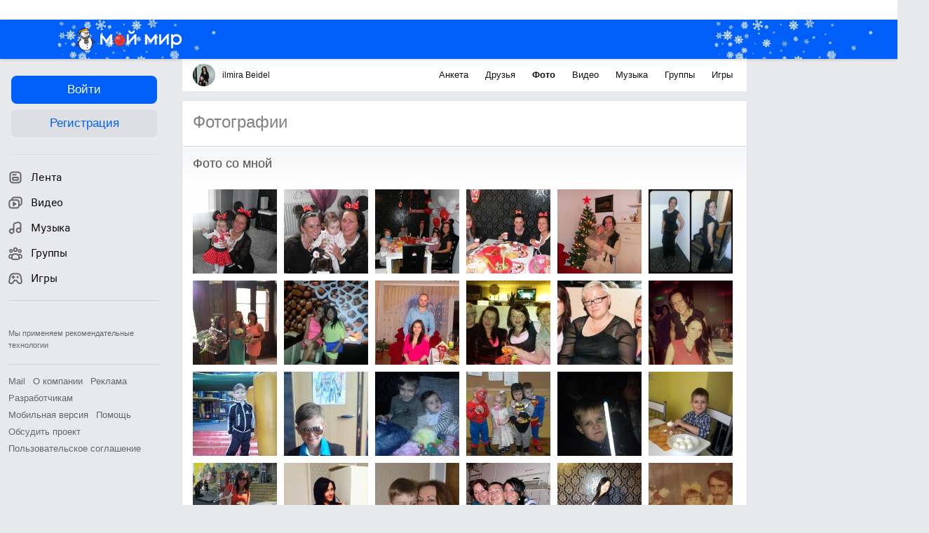

--- FILE ---
content_type: text/css
request_url: https://my2.imgsmail.ru/mail/ru/css/new/components/comments/comments_rev3cd8112df6.css
body_size: 5380
content:
@keyframes preloaderAnimation{from{background-position:0 336px}to{background-position:0 0}}@-webkit-keyframes preloaderAnimation{from{background-position:0 336px}to{background-position:0 0}}@keyframes preloaderAnimation{from{background-position:0 336px}to{background-position:0 0}}@-webkit-keyframes preloaderAnimation{from{background-position:0 336px}to{background-position:0 0}}.ui-button-main,.b-comments__add-button{-moz-transition:color .3s,background .3s,border-color .3s;-webkit-transition:color .3s,background .3s,border-color .3s;transition:color .3s,background .3s,border-color .3s;min-width:32px;padding:8px 14px;line-height:14px;font-size:12px;background:#168de2;cursor:pointer;text-align:center;outline:none;color:#fff;font-family:Arial, sans-serif;border-radius:3px;display:inline-block;vertical-align:middle;-moz-user-select:-moz-none;-ms-user-select:none;-webkit-user-select:none;user-select:none;border:0;-webkit-appearance:none}.ui-button-main .ui-tooltip,.b-comments__add-button .ui-tooltip{margin-bottom:10px}.ui-button-main:hover,.b-comments__add-button:hover,.ui-button-main.hover,.hover.b-comments__add-button{background:#1277C0;text-decoration:none;color:#fff}.ui-button-main:active,.b-comments__add-button:active,.ui-button-main.active,.active.b-comments__add-button,.ui-button-main:focus,.b-comments__add-button:focus,.ui-button-main.focus,.focus.b-comments__add-button{background:#1277C0;color:#fff}.ui-button-main.disable,.disable.b-comments__add-button{background:#86C1EC;color:#fff;cursor:default}.ui-button-main.disable:hover,.disable.b-comments__add-button:hover,.ui-button-main.disable.hover,.disable.hover.b-comments__add-button{background:#86C1EC;text-decoration:none;color:#fff}.ui-button-main.progress,.progress.b-comments__add-button,.b-comments__textfield-load .b-comments__add-button{-moz-transition:color .3s,background .3s,border-color .3s;-webkit-transition:color .3s,background .3s,border-color .3s;transition:color .3s,background .3s,border-color .3s;min-width:32px;padding:8px 14px;line-height:14px;font-size:12px;background:#168de2;cursor:pointer;text-align:center;outline:none;color:#fff;font-family:Arial, sans-serif;border-radius:3px;display:inline-block;vertical-align:middle;-moz-user-select:-moz-none;-ms-user-select:none;-webkit-user-select:none;user-select:none;border:0;-webkit-appearance:none;background-image:url('/mail/ru/images/my/compass/static/progress/green_button_pre.gif');background-repeat:no-repeat;background-position:center 22px;background-size:27px 4px}.ui-button-main.progress .ui-tooltip,.progress.b-comments__add-button .ui-tooltip,.b-comments__textfield-load .b-comments__add-button .ui-tooltip{margin-bottom:10px}@media (-webkit-min-device-pixel-ratio: 2), (min-resolution: 192dpi){.ui-button-main.progress,.progress.b-comments__add-button,.b-comments__textfield-load .b-comments__add-button{background-image:url('/mail/ru/images/my/compass/static/progress/green_button_pre@2x.gif')}}.ui-button-main.large,.large.b-comments__add-button{padding:7px 21px;text-align:center;font-size:18px;font-weight:normal;line-height:23px}.ui-button-main.large.progress,.large.progress.b-comments__add-button,.b-comments__textfield-load .large.b-comments__add-button{background-position:center 28px}.browser-type-MSIE .ui-button-main.progress,.browser-type-MSIE .progress.b-comments__add-button,.browser-type-MSIE .b-comments__textfield-load .b-comments__add-button,.b-comments__textfield-load .browser-type-MSIE .b-comments__add-button,.no-cssanimations .ui-button-main.progress,.no-cssanimations .progress.b-comments__add-button,.no-cssanimations .b-comments__textfield-load .b-comments__add-button,.b-comments__textfield-load .no-cssanimations .b-comments__add-button{background:#86C1EC;color:#fff;cursor:default}.browser-type-MSIE .ui-button-main.progress:hover,.browser-type-MSIE .progress.b-comments__add-button:hover,.browser-type-MSIE .b-comments__textfield-load .b-comments__add-button:hover,.b-comments__textfield-load .browser-type-MSIE .b-comments__add-button:hover,.browser-type-MSIE .ui-button-main.progress.hover,.browser-type-MSIE .progress.hover.b-comments__add-button,.browser-type-MSIE .b-comments__textfield-load .hover.b-comments__add-button,.b-comments__textfield-load .browser-type-MSIE .hover.b-comments__add-button,.no-cssanimations .ui-button-main.progress:hover,.no-cssanimations .progress.b-comments__add-button:hover,.no-cssanimations .b-comments__textfield-load .b-comments__add-button:hover,.b-comments__textfield-load .no-cssanimations .b-comments__add-button:hover,.no-cssanimations .ui-button-main.progress.hover,.no-cssanimations .progress.hover.b-comments__add-button,.no-cssanimations .b-comments__textfield-load .hover.b-comments__add-button,.b-comments__textfield-load .no-cssanimations .hover.b-comments__add-button{background:#86C1EC;text-decoration:none;color:#fff}.ui-button-main.accent,.accent.b-comments__add-button{background:#ff9e00}.ui-button-main.accent:hover,.accent.b-comments__add-button:hover,.ui-button-main.accent.hover,.accent.hover.b-comments__add-button,.ui-button-main.accent:active,.accent.b-comments__add-button:active,.ui-button-main.accent.active,.accent.active.b-comments__add-button,.ui-button-main.accent:focus,.accent.b-comments__add-button:focus,.ui-button-main.accent.focus,.accent.focus.b-comments__add-button{background:#EB9100;text-decoration:none;color:#fff}.ui-button-main.m-redesign-2020,.m-redesign-2020.b-comments__add-button{overflow:hidden;white-space:nowrap;text-overflow:ellipsis;display:inline-flex;justify-content:center;align-items:center;text-align:center;padding:6px 16px;min-width:0;height:30px;box-sizing:border-box;font-weight:bold;font-size:13px;line-height:1.4}.ui-button-main__progress{-moz-transition:color .3s,background .3s,border-color .3s;-webkit-transition:color .3s,background .3s,border-color .3s;transition:color .3s,background .3s,border-color .3s;min-width:32px;padding:8px 14px;line-height:14px;font-size:12px;background:#168de2;cursor:pointer;text-align:center;outline:none;color:#fff;font-family:Arial, sans-serif;border-radius:3px;display:inline-block;vertical-align:middle;-moz-user-select:-moz-none;-ms-user-select:none;-webkit-user-select:none;user-select:none;border:0;-webkit-appearance:none;background-image:url('/mail/ru/images/my/compass/static/progress/green_button_pre.gif');background-repeat:no-repeat;background-position:center 22px;background-size:27px 4px;-webkit-box-shadow:0 1px 0 0 #276849;box-shadow:0 1px 0 0 #276849}.ui-button-main__progress .ui-tooltip{margin-bottom:10px}@media (-webkit-min-device-pixel-ratio: 2), (min-resolution: 192dpi){.ui-button-main__progress{background-image:url('/mail/ru/images/my/compass/static/progress/green_button_pre@2x.gif')}}.ui-button-gray,.b-comments__history-button,.b-comments__textfield-load .b-comments__add-button{-moz-transition:color .3s,background .3s,border-color .3s;-webkit-transition:color .3s,background .3s,border-color .3s;transition:color .3s,background .3s,border-color .3s;min-width:32px;padding:8px 14px;line-height:14px;font-size:12px;background:#fff;cursor:pointer;text-align:center;outline:none;color:#3F3F3F;font-family:Arial, sans-serif;border-radius:3px;display:inline-block;vertical-align:middle;-moz-user-select:-moz-none;-ms-user-select:none;-webkit-user-select:none;user-select:none;border:1px solid #D7D7D7;-webkit-appearance:none;font-weight:bold}.ui-button-gray .ui-tooltip,.b-comments__history-button .ui-tooltip,.b-comments__textfield-load .b-comments__add-button .ui-tooltip{margin-bottom:10px}.ui-button-gray:hover,.b-comments__history-button:hover,.b-comments__textfield-load .b-comments__add-button:hover,.ui-button-gray.hover,.hover.b-comments__history-button,.b-comments__textfield-load .hover.b-comments__add-button{background:#F2F2F2;text-decoration:none;color:#3F3F3F}.ui-button-gray:active,.b-comments__history-button:active,.b-comments__textfield-load .b-comments__add-button:active,.ui-button-gray.active,.active.b-comments__history-button,.b-comments__textfield-load .active.b-comments__add-button,.ui-button-gray:focus,.b-comments__history-button:focus,.b-comments__textfield-load .b-comments__add-button:focus,.ui-button-gray.focus,.focus.b-comments__history-button,.b-comments__textfield-load .focus.b-comments__add-button{background:#F2F2F2;color:#9F9F9F}.ui-button-gray.disable,.disable.b-comments__history-button,.b-comments__textfield-load .disable.b-comments__add-button{background:#fff;color:#C5C5C5;cursor:default;border-color:#EBEBEB}.ui-button-gray.disable:hover,.disable.b-comments__history-button:hover,.b-comments__textfield-load .disable.b-comments__add-button:hover,.ui-button-gray.disable.hover,.disable.hover.b-comments__history-button,.b-comments__textfield-load .disable.hover.b-comments__add-button{background:#fff;text-decoration:none;color:#C5C5C5}.ui-button-gray.progress,.progress.b-comments__history-button,.b-comments__textfield-load .b-comments__add-button{-moz-transition:color .3s,background .3s,border-color .3s;-webkit-transition:color .3s,background .3s,border-color .3s;transition:color .3s,background .3s,border-color .3s;min-width:32px;padding:8px 14px;line-height:14px;font-size:12px;background:#fff;cursor:pointer;text-align:center;outline:none;color:#3F3F3F;font-family:Arial, sans-serif;border-radius:3px;display:inline-block;vertical-align:middle;-moz-user-select:-moz-none;-ms-user-select:none;-webkit-user-select:none;user-select:none;border:1px solid #D7D7D7;-webkit-appearance:none;background-image:url('/mail/ru/images/my/compass/static/progress/white_button_pre.gif');background-repeat:no-repeat;background-position:center 22px;background-size:27px 4px}.ui-button-gray.progress .ui-tooltip,.progress.b-comments__history-button .ui-tooltip,.b-comments__textfield-load .b-comments__add-button .ui-tooltip{margin-bottom:10px}@media (-webkit-min-device-pixel-ratio: 2), (min-resolution: 192dpi){.ui-button-gray.progress,.progress.b-comments__history-button,.b-comments__textfield-load .b-comments__add-button{background-image:url('/mail/ru/images/my/compass/static/progress/white_button_pre@2x.gif')}}.ui-button-gray.m-redesign-2020,.m-redesign-2020.b-comments__history-button,.b-comments__textfield-load .m-redesign-2020.b-comments__add-button{display:inline-flex;justify-content:center;align-items:center;text-align:center;padding:6px 16px;min-width:0;height:30px;box-sizing:border-box;font-weight:bold;font-size:13px;line-height:1.4;padding-left:15px;padding-right:15px;font-weight:normal;color:#666;border:1px solid #ccc}.ui-button-gray.m-redesign-2020:hover,.m-redesign-2020.b-comments__history-button:hover,.b-comments__textfield-load .m-redesign-2020.b-comments__add-button:hover{border-color:#168de2;background:#fff;color:#07c}.ui-button-gray.m-redesign-2020:active,.m-redesign-2020.b-comments__history-button:active,.b-comments__textfield-load .m-redesign-2020.b-comments__add-button:active{background:#168de2;border-color:#168de2;color:#fff}.ui-button-gray-2{-moz-transition:color .3s,background .3s,border-color .3s;-webkit-transition:color .3s,background .3s,border-color .3s;transition:color .3s,background .3s,border-color .3s;min-width:32px;padding:8px 14px;line-height:14px;font-size:12px;background:#fff;cursor:pointer;text-align:center;outline:none;color:#333;font-family:Arial, sans-serif;border-radius:3px;display:inline-block;vertical-align:middle;-moz-user-select:-moz-none;-ms-user-select:none;-webkit-user-select:none;user-select:none;border:1px solid #ccc;-webkit-appearance:none;font-weight:bold}.ui-button-gray-2 .ui-tooltip{margin-bottom:10px}.ui-button-gray-2:hover,.ui-button-gray-2.hover{background:#fff;text-decoration:none;color:#07c;border-color:#168de2}.ui-button-gray-2:active,.ui-button-gray-2.active,.ui-button-gray-2:focus,.ui-button-gray-2.focus{background:#168de2;color:#fff;border-color:#168de2}.ui-button-gray-2.disable{background:#fff;color:#C5C5C5;cursor:default;border-color:#EBEBEB}.ui-button-gray-2.disable:hover,.ui-button-gray-2.disable.hover{background:#fff;text-decoration:none;color:#C5C5C5}.ui-button-gray-2.progress,.b-comments__textfield-load .ui-button-gray-2.b-comments__add-button{-moz-transition:color .3s,background .3s,border-color .3s;-webkit-transition:color .3s,background .3s,border-color .3s;transition:color .3s,background .3s,border-color .3s;min-width:32px;padding:8px 14px;line-height:14px;font-size:12px;background:#fff;cursor:pointer;text-align:center;outline:none;color:#3F3F3F;font-family:Arial, sans-serif;border-radius:3px;display:inline-block;vertical-align:middle;-moz-user-select:-moz-none;-ms-user-select:none;-webkit-user-select:none;user-select:none;border:1px solid #D7D7D7;-webkit-appearance:none;background-image:url('/mail/ru/images/my/compass/static/progress/white_button_pre.gif');background-repeat:no-repeat;background-position:center 22px;background-size:27px 4px}.ui-button-gray-2.progress .ui-tooltip,.b-comments__textfield-load .ui-button-gray-2.b-comments__add-button .ui-tooltip{margin-bottom:10px}@media (-webkit-min-device-pixel-ratio: 2), (min-resolution: 192dpi){.ui-button-gray-2.progress,.b-comments__textfield-load .ui-button-gray-2.b-comments__add-button{background-image:url('/mail/ru/images/my/compass/static/progress/white_button_pre@2x.gif')}}.ui-button-gray-2.m-redesign-2020{display:inline-flex;justify-content:center;align-items:center;text-align:center;padding:6px 16px;min-width:0;height:30px;box-sizing:border-box;font-weight:bold;font-size:13px;line-height:1.4;padding-left:15px;padding-right:15px;font-weight:normal;color:#666;border:1px solid #ccc}.ui-button-gray-2.m-redesign-2020:hover{border-color:#168de2;background:#fff;color:#07c}.ui-button-gray-2.m-redesign-2020:active{background:#168de2;border-color:#168de2;color:#fff}.ui-button-gray__progress{-moz-transition:color .3s,background .3s,border-color .3s;-webkit-transition:color .3s,background .3s,border-color .3s;transition:color .3s,background .3s,border-color .3s;min-width:32px;padding:8px 14px;line-height:14px;font-size:12px;background:#fff;cursor:pointer;text-align:center;outline:none;color:#3F3F3F;font-family:Arial, sans-serif;border-radius:3px;display:inline-block;vertical-align:middle;-moz-user-select:-moz-none;-ms-user-select:none;-webkit-user-select:none;user-select:none;border:0;-webkit-appearance:none;background-image:url('/mail/ru/images/my/compass/static/progress/white_button_pre.gif');background-repeat:no-repeat;background-position:center 22px;background-size:27px 4px}.ui-button-gray__progress .ui-tooltip{margin-bottom:10px}@media (-webkit-min-device-pixel-ratio: 2), (min-resolution: 192dpi){.ui-button-gray__progress{background-image:url('/mail/ru/images/my/compass/static/progress/white_button_pre@2x.gif')}}.ui-button-link{-moz-transition:color .3s,background .3s,border-color .3s;-webkit-transition:color .3s,background .3s,border-color .3s;transition:color .3s,background .3s,border-color .3s;min-width:32px;padding:8px 14px;line-height:14px;font-size:12px;background:transparent;cursor:pointer;text-align:center;outline:none;color:#3F3F3F;font-family:Arial, sans-serif;border-radius:3px;display:inline-block;vertical-align:middle;-moz-user-select:-moz-none;-ms-user-select:none;-webkit-user-select:none;user-select:none;border:0;-webkit-appearance:none;font-weight:bold;-webkit-box-shadow:none;box-shadow:none}.ui-button-link .ui-tooltip{margin-bottom:10px}.ui-button-link:hover,.ui-button-link.hover{background:transparent;text-decoration:none;color:#1E1E1E}.ui-button-link.disable{background:transparent;color:#C5C5C5;cursor:default}.ui-button-link.disable:hover,.ui-button-link.disable.hover{background:transparent;text-decoration:none;color:#C5C5C5}.ui-button-link_text-transform{text-transform:lowercase}.ui-button-link_text-transform:first-letter{text-transform:uppercase}.ui-button-lite{-moz-transition:color .3s,background .3s,border-color .3s;-webkit-transition:color .3s,background .3s,border-color .3s;transition:color .3s,background .3s,border-color .3s;min-width:32px;padding:8px 14px;line-height:14px;font-size:12px;background:#fff;cursor:pointer;text-align:center;outline:none;color:#168de2;font-family:Arial, sans-serif;border-radius:3px;display:inline-block;vertical-align:middle;-moz-user-select:-moz-none;-ms-user-select:none;-webkit-user-select:none;user-select:none;border:1px solid #168de2;-webkit-appearance:none;padding:6px 11px}.ui-button-lite .ui-tooltip{margin-bottom:10px}.ui-button-lite:hover,.ui-button-lite.hover{background:#168de2;text-decoration:none;color:#fff}.ui-button-lite:active,.ui-button-lite.active,.ui-button-lite:focus,.ui-button-lite.focus{background:#168de2;color:#fff}.ui-button-lite.disable{background:#fff;color:#B4B4B4;cursor:default;border-color:#B4B4B4}.ui-button-lite.disable:hover,.ui-button-lite.disable.hover{background:#fff;text-decoration:none;color:#B4B4B4}.ui-button-lite.progress,.b-comments__textfield-load .ui-button-lite.b-comments__add-button{-moz-transition:color .3s,background .3s,border-color .3s;-webkit-transition:color .3s,background .3s,border-color .3s;transition:color .3s,background .3s,border-color .3s;min-width:32px;padding:8px 14px;line-height:14px;font-size:12px;background:#168de2;cursor:pointer;text-align:center;outline:none;color:#fff;font-family:Arial, sans-serif;border-radius:3px;display:inline-block;vertical-align:middle;-moz-user-select:-moz-none;-ms-user-select:none;-webkit-user-select:none;user-select:none;border:1px solid #168de2;-webkit-appearance:none;background-image:url('/mail/ru/images/my/compass/static/progress/green_button_pre.gif');background-repeat:no-repeat;background-position:center 22px;background-size:27px 4px;padding:6px 11px;background-position:center 20px}.ui-button-lite.progress .ui-tooltip,.b-comments__textfield-load .ui-button-lite.b-comments__add-button .ui-tooltip{margin-bottom:10px}@media (-webkit-min-device-pixel-ratio: 2), (min-resolution: 192dpi){.ui-button-lite.progress,.b-comments__textfield-load .ui-button-lite.b-comments__add-button{background-image:url('/mail/ru/images/my/compass/static/progress/green_button_pre@2x.gif')}}.ui-button-liter{-moz-transition:color .3s,background .3s,border-color .3s;-webkit-transition:color .3s,background .3s,border-color .3s;transition:color .3s,background .3s,border-color .3s;min-width:32px;padding:8px 14px;line-height:14px;font-size:12px;background:#fff;cursor:pointer;text-align:center;outline:none;color:#168de2;font-family:Arial, sans-serif;border-radius:3px;display:inline-block;vertical-align:middle;-moz-user-select:-moz-none;-ms-user-select:none;-webkit-user-select:none;user-select:none;border:1px solid #168de2;-webkit-appearance:none;-moz-transition:color .1s,background-color .1s,border-color .1s;-webkit-transition:color .1s,background-color .1s,border-color .1s;transition:color .1s,background-color .1s,border-color .1s}.ui-button-liter .ui-tooltip{margin-bottom:10px}.ui-button-liter:hover,.ui-button-liter.hover{background:#fff;text-decoration:none;color:#07c}.ui-button-liter:active,.ui-button-liter.active,.ui-button-liter:focus,.ui-button-liter.focus{background:#fff;color:#07c}.font-title,.font-title1,.font-title2,.font-title3,.font-title4,.font-title5,.font-title6{font-weight:normal;color:#4d4d4d;font-size:18px;padding:0;margin:0}.font-title2{font-size:16px}.font-title3{font-weight:bold;font-size:14px}.font-title4{font-size:14px}.font-title5{margin:0px;padding:0px;font-weight:bold;font-size:12px}.font-title6{font-weight:bold;font-size:11px}.font-title2{font-weight:normal;color:#4d4d4d;font-size:16px;line-height:1.4}.font-default,.font-additional,.font-noactive,.font-dark,.link-dark,.link-default,.b-comments__item-extend,.link-vip,.link-gray{font-weight:normal;color:#111;line-height:16px;font-size:12px}.font-additional{color:#a6a6a6}.font-noactive{color:#818181}.font-small,.link-small,.link-small-gray{color:#a6a6a6;font-size:11px}.font-dark,.link-dark{text-shadow:0px 1px 1px rgba(34,34,34,0.8);color:#999}.link-default,.b-comments__item-extend{color:#111;cursor:pointer;text-decoration:none}.link-default:hover,.b-comments__item-extend:hover{text-decoration:underline}.link-vip{color:#e6420b;cursor:pointer}.link-vip:hover{color:#f26d00}.link-gray{color:#a6a6a6;cursor:pointer}.link-gray:hover{color:#f26d00}.link-small{color:#3f3f3f;cursor:pointer}.link-small:hover{color:#f26d00}.link-small-gray{color:#a6a6a6;cursor:pointer}.link-small-gray:hover{color:#f26d00}.link-dark{text-shadow:0px 1px 1px #3a3b3a;color:#ccc}.link-dark:hover{color:#fff}.link-black{color:#333;cursor:pointer}.link-black:hover{color:#07c}.link-white{color:#fff;cursor:pointer}.link-more{position:relative;cursor:pointer;color:#111;font-weight:bold}.link-more__icon{position:relative;top:3px;width:10px;height:12px}.b-comments__history-button{height:28px;line-height:28px;padding:0 9px 0 10px;margin:0 7px 0 0;position:relative;z-index:2}.unauthorised-user .b-comments__history-button{margin-right:0;padding:0 8px}.b-comments__history-button .icon-comments{margin:-1 0 0 3px;width:18px;vertical-align:middle}.b-comments__history-button__text,.b-comments__history-button__number{color:#3f3f3f;font-weight:bold}.b-comments__history-button__icon{width:18px;height:18px}.b-comments__history-button__number{padding:3px 0 3px 3px}.b-comments__history-button__number-hidden{display:none}.b-comments__history{position:relative;z-index:2;margin:12px -12px -12px;padding:12px 0 0;background:#f9f9f9;border-bottom-left-radius:2px;border-bottom-right-radius:2px}.b-comments__history.b-comments__history_no-comments{display:none}.b-comments__history.b-comments__history_no-comments_show{display:block}.b-comments__history .b-comments__content:last-child{padding-bottom:1px;margin-bottom:0}.b-comments__content{position:relative}.b-comments__content__more__icon{width:16px;height:16px;margin:0 auto}.b-comments__count{display:inline-block;position:relative;padding:0 0 12px 12px;cursor:pointer;font-weight:bold}.b-comments__count:hover{text-decoration:underline}.b-comments__count__icon{position:absolute;right:-13px;top:6px;width:8px;height:8px}.b-comments__content-load,.b-comments__comment-load{position:relative}.b-comments__content-load:after,.b-comments__comment-load:after{content:" ";display:inline-block;background-position:0 0;position:absolute;left:50%;top:50%;width:64px;height:12px;margin:-6px 0 0 -32px;background-image:url('/mail/ru/images/my/compass/static/progress/preloader_alpha_sprite.png');animation:preloaderAnimation 1.05s steps(28) infinite;-webkit-animation:preloaderAnimation 1.05s steps(28) infinite}.browser-type-MSIE .b-comments__content-load:after,.browser-type-MSIE .b-comments__comment-load:after{background-image:url('/mail/ru/images/my/compass/static/progress/preloader_grayonwhite.gif')}.b-comments__content-load:after,.b-comments__comment-load:after{display:none}.b-comments__content-loadcomments{margin:0;padding-top:27px;position:relative}.b-comments__content-loadcomments:after{content:" ";display:inline-block;background-position:0 0;width:18px;height:3px;background-color:transparent;background-repeat:no-repeat;background-image:url('/mail/ru/images/my/compass/static/progress/preloader_loadingf5.gif')}@media (-webkit-min-device-pixel-ratio: 2), (min-resolution: 192dpi){.b-comments__content-loadcomments:after{background-image:url('/mail/ru/images/my/compass/static/progress/preloader_loadingf5@2x.gif');background-size:18px 3px}}.b-comments__content-loadcomments:after{position:absolute;left:15px;top:5px}.b-comments__content-loadcomments .b-comments__count{display:none}.b-comments__comment-load *{filter:progid:DXImageTransform.Microsoft.Alpha(Opacity=0);opacity:0}.b-comments__item.b-comments__content-load:after{display:none}.b-comments__item.b-comments__content-load .b-comments__item-extend{font-size:0;position:relative}.b-comments__item.b-comments__content-load .b-comments__item-extend:after{content:" ";display:inline-block;background-position:0 0;width:18px;height:3px;background-color:transparent;background-repeat:no-repeat;background-image:url('/mail/ru/images/my/compass/static/progress/preloader_loadingf5.gif')}@media (-webkit-min-device-pixel-ratio: 2), (min-resolution: 192dpi){.b-comments__item.b-comments__content-load .b-comments__item-extend:after{background-image:url('/mail/ru/images/my/compass/static/progress/preloader_loadingf5@2x.gif');background-size:18px 3px}}.b-comments__item{position:relative;min-height:32px;margin:0 0 12px;padding:0 12px 0 52px;-moz-box-sizing:border-box;-webkit-box-sizing:border-box;box-sizing:border-box;font-size:13px;line-height:18px}.b-comments__item:hover .b-comments__item-actions-answer,.b-comments__item:hover .b-comments__item-actions-like{color:#111}.b-comments__item:hover .b-comments__item-actions-like__icon{filter:progid:DXImageTransform.Microsoft.Alpha(enabled=false);opacity:1}.unauthorised-user .b-comments__content :last-child:after{display:none}.b-comments__item-deleted{color:#818181;line-height:32px}.b-comments__item-author{font-weight:bold;color:#1f7cc3}.b-comments__item-actions-answer,.b-comments__item-actions-like{margin-left:13px;margin-top:-2px;cursor:pointer;font-size:11px;color:#818181;position:relative;vertical-align:middle}.b-comments__item-actions-answer:before,.b-comments__item-actions-like:before{content:"";display:inline-block;width:1px;height:10px;position:absolute;left:-7px;top:1px;background:#c1c1c1}.b-comments__item-actions-answer__only,.b-comments__item-actions-like__only{margin-left:0}.b-comments__item-actions-answer__only:before,.b-comments__item-actions-like__only:before{display:none}.b-comments__item-actions-like__wrapper{display:inline-block;position:relative;vertical-align:middle}.b-comments__item-actions-like__wrapper:hover .b-like__users{visibility:visible}.b-comments__item-actions-like__wrapper .b-like__users{bottom:28px;left:-3px}.b-photo__comments .b-comments__item-actions-like__wrapper .b-like__users{left:auto;right:-10px}.b-photo__comments .b-comments__item-actions-like__wrapper .b-like__users:before{left:auto;right:13px}.b-photo__comments .b-comments__item-actions-like__wrapper .b-like__users:after{left:auto;right:15px}.b-comments__item-actions-answer:hover{text-decoration:underline}.b-comments__item-actions-like:hover .b-comments__item-actions-like__text{text-decoration:underline}.b-comments__item-actions-like__icon{position:relative;top:-2px;display:inline-block;width:10px;height:10px;margin:1px 2px 0 3px;vertical-align:middle;filter:progid:DXImageTransform.Microsoft.Alpha(Opacity=50);opacity:.5}.b-photo__comments .b-comments__item-actions-like__icon{margin-left:1px}.b-comments__item-actions-like__icon-inactive{display:none;filter:progid:DXImageTransform.Microsoft.Alpha(enabled=false);opacity:1}.b-comments__item-actions-like__icon-liked{display:none;filter:progid:DXImageTransform.Microsoft.Alpha(enabled=false);opacity:1}.inactive .b-comments__item-actions-like__icon-inactive,.inactive.liked .b-comments__item-actions-like__icon-inactive{display:inline-block}.inactive .b-comments__item-actions-like__icon-active,.inactive .b-comments__item-actions-like__icon-liked{display:none !important}.liked .b-comments__item-actions-like__icon-liked{display:inline-block}.liked .b-comments__item-actions-like__icon-active{display:none}.liked .b-comments__item-actions-like__icon-inactive{display:none}.b-comments__item-actions-like__count{font-size:10px;color:#818181;vertical-align:middle}.inactive .b-comments__item-actions-like__count,.inactive.liked .b-comments__item-actions-like__count{color:#111}.liked .b-comments__item-actions-like__count{color:#2665A9}.b-comments__item-rt-author{color:#2665a9;cursor:pointer}.b-comments__item-rt-author:hover{text-decoration:underline}.b-comments__item-actions-date{display:inline-block;font-size:11px;padding:1px 0 0;color:#a9a9a9}.b-comments__item-actions-complaint{background:none}.b-comments__item-actions-complaint:after,.b-comments__item-actions-complaint:before{content:"";display:none}.b-comments__item-actions-complaint.g-complaint-icon.done{color:#818181;background:none}.b-comments__item-actions-complaint.progress,.b-comments__textfield-load .b-comments__item-actions-complaint.b-comments__add-button{background-image:none !important}.g-complaint-icon_before,.g-complaint-icon_after{font-style:normal}.g-complaint-icon_after{display:none}.g-complaint-icon.done .g-complaint-icon_before{display:none}.g-complaint-icon.done .g-complaint-icon_after{display:inline}.b-comments__item-extend{color:#2665a9}.b-comments__item-selected{display:block;margin-bottom:12px;padding:12px 0 0;border-top:1px solid #ddd;border-bottom:1px solid #ddd;background-color:#F5F5F5}.b-comments__item-selected .b-comments__item-selected{margin-top:0;margin-bottom:0;border-bottom:0}.b-comments__item-selected .b-comments__item{margin-bottom:0}.b-comments__item-selected .b-comments__item:after{display:none}.b-comments__item-selected .b-comments__item-content{padding-bottom:6px}.b-comments__item-selected-error{padding:0 15px 12px}.b-comments__item-extended .b-comments__item-extend{display:none}.b-comments__add-border{display:block;position:relative;padding:0 12px 12px;z-index:2}.b-comments__add-border .b-comments__avatar{display:none}.b-comments__avatar,.b-comments__avatar-container{position:absolute;left:12px;top:0}.b-comments__avatar{display:block;width:32px;height:32px;background-color:#f0f0f0;background-repeat:no-repeat;border-radius:50%}.b-comments__item-username{float:left;padding-right:5px}.b-comments__item-username .e-status_history_is-vip-user{top:-7px;vertical-align:top}.b-comments__item-author{float:left;overflow:hidden;max-width:270px;text-overflow:ellipsis;white-space:nowrap}.b-comments__item-text{padding-right:12px;word-wrap:break-word}.b-comments__item-text:after{content:"";display:table;clear:both}.b-comments__item-content .smiles,.b-history-event_commenter-text .smiles{display:inline-block;width:18px;height:18px;vertical-align:-5px}.b-comments__item-media{margin:3px 0 0;font-size:0;line-height:0}.b-comments__item-media .b-history-event__videoevent-item,.b-comments__item-media .b-history-event__photoevent-item{position:relative;display:inline-block;margin-right:5px}.b-comments__item-media .b-history-event__videoevent-object{position:absolute;top:0;bottom:0;display:block;width:100%;background-repeat:no-repeat;background-position:center center;background-size:100% 100%}.b-comments__item-media .b-history-event__videoevent-object:before{content:"";position:absolute;top:0;left:0;width:100%;height:28px;background-image:url('[data-uri]');background-size:100%;background-image:-webkit-gradient(linear, 50% 0%, 50% 100%, color-stop(0%, rgba(0,0,0,0.35)),color-stop(100%, rgba(0,0,0,0)));background-image:-moz-linear-gradient(top, rgba(0,0,0,0.35) 0%,rgba(0,0,0,0) 100%);background-image:-webkit-linear-gradient(top, rgba(0,0,0,0.35) 0%,rgba(0,0,0,0) 100%);background-image:linear-gradient(to bottom, rgba(0,0,0,0.35) 0%,rgba(0,0,0,0) 100%)}.b-comments__item-media .b-history-event__videoevent-object:after{content:"";position:absolute;top:50%;left:50%;margin:-15px 0 0 -10px;border-color:transparent;border-left-color:rgba(255,255,255,0.5);border-width:15px 0 15px 25px;border-style:solid}.b-comments__item-media .b-history-event__photoevent-item-photo{display:block;width:100%;height:100%;position:absolute;background-repeat:no-repeat;background-color:#f8f8f8;background-size:cover}.b-comments__item-media .jp__track{background:transparent !important}.b-comments__item-media .jp__track-name{width:350px}.b-comments__add-button{display:none;bottom:14px;left:12px;margin-right:10px}.b-comments__counter-wrap{position:relative;display:block}.b-comments__counter{color:#FFF;font-size:11px;line-height:12px;position:absolute;top:-8px;right:0;display:none;background-color:#e17b5f;padding:2px 5px}.b-comments__counter:after{content:" / 500"}.b-comments__answer-text,.b-comments__answer-name,.b-comments__answer-close{display:none;font-size:11px;vertical-align:middle}.b-comments__added-message{display:none;position:absolute;top:0;left:0;width:100%;height:100%;line-height:38px;color:#69BD4F;padding:0 0 0 35px;background-image:url('/mail/ru/images/my/compass/inlineImage/comments/comment_added.png');background-repeat:no-repeat;background-position:11px center;background-color:#f5f5f5}.b-comments__totalcounter{position:absolute;right:10px;top:5px;background:url('/mail/ru/images/my/compass/inlineImage/comments/total_ico.png') no-repeat left center;padding:0 0 5px 12px;color:#999}.b-comments__add-focus{padding-bottom:12px}.b-comments__add-focus .b-comments__add-textfield{height:54px;margin-bottom:8px;border:1px solid #60b6f3}.b-comments__add-focus .b-comments__add-button{display:inline-block}.b-comments__add-focus .b-comments__totalcounter{display:none}.b-comments__add-focus.b-comments__counter-high .b-comments__add-textfield,.b-comments__add-focus.b-comments__counter-limit .b-comments__add-textfield{border-color:#e17b5f}.b-comments__add-focus.b-comments__counter-high .b-comments__counter,.b-comments__add-focus.b-comments__counter-limit .b-comments__counter{display:inline-block;vertical-align:middle}.b-comments__answer-active .b-comments__answer-text{display:inline-block;vertical-align:middle;color:#000;margin:2px}.b-comments__answer-active .b-comments__answer-name{display:inline-block;vertical-align:middle;max-width:350px;margin:2px;color:#3f3f3f;white-space:nowrap;overflow:hidden;text-overflow:ellipsis;-o-text-overflow:ellipsis;-ms-text-overflow:ellipsis}.b-comments__answer-active .b-comments__answer-close{margin-bottom:-1px;width:16px;height:16px;display:inline-block;cursor:pointer}.b-comments__error-message{display:none;color:#ff0000;font-weight:bold;position:absolute;left:30px;top:0}.b-comments__textfield-added{background-color:transparent;border:none;margin-bottom:0px}.b-comments__textfield-added:before{content:"" !important}.b-comments__textfield-added .b-comments__answer-text,.b-comments__textfield-added .b-comments__answer-name,.b-comments__textfield-added .b-comments__answer-close,.b-comments__textfield-added .b-comments__counter,.b-comments__textfield-added .b-comments__add-button,.b-comments__textfield-added .b-comments__totalcounter{display:none}.b-comments__textfield-added .b-comments__add-textfield{max-height:24px}.b-comments__textfield-added .b-comments__added-message{display:block}.b-comments__textfield-added .b-comments__add-button{display:none}.b-comments__textfield-error .b-comments__error-message{display:inline}.b-history-event__action .e-status_history_is-vip-user{margin-right:-4px}.b-history-event__action-double .e-status_history_is-vip-user{margin-right:0}.b-comments__settings{float:right;width:18px;height:18px;cursor:pointer;margin:0 0 0 5px;transition:opacify 0.1s linear;filter:progid:DXImageTransform.Microsoft.Alpha(Opacity=0);opacity:0}.b-comments__item:hover .b-comments__settings,.b-comments__settings.ui-bubble__open{filter:progid:DXImageTransform.Microsoft.Alpha(enabled=false);opacity:1}.b-comments__settings-ico{display:inline-block;width:18px;height:18px}.b-comments__settings-open .communication-right,.b-comments__settings-open .b-photo__contentarea{overflow:hidden}.history__setting--param_error,.history__setting--param_success{display:none !important;color:#818181 !important}.history__setting--params-li.error [data-type="unsubscribe"]{display:none}.history__setting--params-li.error .history__setting--param_error{display:block !important}.history__setting--params-li.success [data-type="unsubscribe"]{display:none}.history__setting--params-li.success .history__setting--param_success{display:block !important}


--- FILE ---
content_type: application/javascript
request_url: https://my6.imgsmail.ru/mail/ru/images/js/myjs/mm/out/min/product-tools/friendship_rev1a6fc06907.js
body_size: 684
content:
define(["jquery","client-server","counters","factory"],function(a,b,c,d){var e="addfriend",f={progress:"progress",done:"done",error:"error"},g={added_users:!0,already_friends_users:!0,already_request_sent_users:!0,request_sent_users:!0,ratelimited_emails:!1,invalid_emails:!1,banned_users:!1,blacklist_emails:!1},h={};return{create:function(){return{onLoad:function(a){h=JSON.parse(a.html())},onUnload:function(){h={}}}},checkConfig:function(){var b=a(".b-friendship-options");h=JSON.parse(b.html())},onBrowserEvent:function(b){var c,d,g=a(b.target),i=g.attr("type");return this.checkConfig(),"click"===b.type&&i===e&&(g.hasClass(f.progress)||g.hasClass(f.done)||(d=g.attr("data-email"),d&&(g.addClass(f.progress),c=this.add(d),c.done(function(a){g.removeClass(f.progress).toggleClass(f.done,"reset_to_initial"!==a),g.html(h.doneMessages[a]||h.done)}).fail(function(a,b){g.removeClass(f.progress).addClass(f.error),g.html(h.errorMessages[a]||h.error)})))),c},add:function(b){var e=a.Deferred();return this.checkConfig(),c.mygrst("monitoring.friendship.add.adding"),d("models/user/user",function(a){var d=new a({email:b});d.friendship().then(function(a){var b=a[0];g[b]?(c.mygrst("monitoring.friendship.add.added"),e.resolve(b,h.doneMessages[b]||h.done)):e.reject(b,h.errorMessages[b]||h.error)},function(a){a&&"VerifyAccount"===a[1]?e.resolve("reset_to_initial",h.done):(c.mygrst("monitoring.friendship.add.xhrerror"),e.reject("",h.error))})}),e.promise()}}});

--- FILE ---
content_type: application/javascript
request_url: https://my3.imgsmail.ru/mail/ru/images/js/myjs/mm/out/min/ui/bubble2_rev9357aae3b3.js
body_size: 2649
content:
define(["jquery","factory","util/find-event-target","util/helpers"],function(a,b,c,d){var e={name:"bubble",cls:"ui-bubble",stylePrifix:"ui-bubble__style-",modificatorPrifix:"ui-bubble_m-",context:a("body")},f={bubble:e.cls,open:e.cls+"__open",content:e.cls+"__content",settings:e.cls+"__setting",corner:e.cls+"__corner"},g='<div class="js-ui-bubble '+f.bubble+'"><div class="'+f.content+'"></div><div class="'+f.settings+'"></div><div class="'+f.corner+'"></div></div>',h=[],i={target:!1,content:!1,container:!1,template:g,trigger:"none",closeButton:!1,closeOutside:!0,closeOther:!0,style:"default",corner:"horizontal top right",modificator:"",addClass:"",width:"auto",contentWidth:"auto",position:{my:"right top",at:"right bottom",offset:"15 10",collision:"flip"},delay:200,beforeOpen:function(){},beforeClose:function(){},onOpen:function(){},onClose:function(){}},j={open:e.name+".open",close:e.name+".close",closeAll:e.name+".cloasAll"},k=function(a){return e.stylePrifix+a},l=function(a){var b="";return"string"==typeof a&&""!==a.trim()?b=e.modificatorPrifix+a:Array.isArray(a)&&(b=a.map(function(a){return e.modificatorPrifix+a}).join(" ")),b},m=function(a){return"look-2"===a||Array.isArray(a)&&a.indexOf("look-2")!==-1},n=function(b,c){a(document).trigger(j[b],c)},o=function(a){n("closeAll",{bubble:a})},p=function(){h.forEach(function(a){a.hide()})},q=function(){a("body").on("click.dropdown",function(a){var b=c(a,"."+f.bubble);b||p()}),a(document).on(j.close,function(){e.context.off("click.dropdown")})},r=function(a){var b=a.offset();return{top:Math.round(b.top),left:Math.round(b.left)}},s=function(b){var c=this,d=a.extend(!0,{},i,b);switch(c.target=d.target,c.content=d.content,c.style=k(d.style),c.modificator=l(d.modificator),c.hasLook2Modificator=m(b.modificator),c.element=a(d.template).css({position:"absolute"}),c.setting=d,c.active=!1,c.element.addClass(d.corner).addClass(d.addClass),"string"==typeof c.modificator&&""!==c.modificator&&c.element.addClass(c.modificator),c.content&&c.setContent(c.content),c.target&&c.target.data("bubble",this),d.closeButton&&c.element.find("."+f.settings).append(a('<a class="ui-bubble__close ui-icon icon-mmico_close_gray_16" href="#"></a>').on("click",function(a){a.preventDefault(),c.hide()})),d.trigger){case"click":c.target.on("click.bubble",function(a){a.preventDefault(),c.toggle()});break;case"hover":c.target.hover(function(){c.show()},function(){c.hide()})}a(window).resize(function(a){c.hide()}),c.onPosition=c.onUpdatePosition.bind(c),a(document.body).on("head.scroll",this.onPosition).on("history-layer.scroll",this.onPosition),c.setting.closeOutside&&a(document).on(j.closeAll,function(a,b){b.bubble!==c&&c.hide()})};return s.prototype={show:function(){var a,b=this.element.find("."+f.content);return p(),this.setting.closeOutside&&q(),d.isFunction(this.setting.beforeOpen)&&this.setting.beforeOpen.call(this),d.isjQueryObject(b)&&(a=b.data("bubbleWidth")||this.setting.width,a?this.element.width(a):this.element.removeAttr("style")),this.setting.container?this.element.appendTo(this.setting.container):this.element.insertAfter(this.target),this.element.addClass(this.style).show().css({visibility:"hidden"}),this.setting.additionalClass&&this.element.addClass(this.setting.additionalClass),this.position(function(){this.element.css({visibility:"visible"}),this.isOpen(!0),this.setting.onOpen.call(this),n("open"),this.updateCornerPosition()}.bind(this)),this},hide:function(a){if(this.element){var b=this,c=b.element;return b.setting&&d.isFunction(b.setting.beforeClose)&&b.setting.beforeClose.call(b),c.hide().removeClass(b.style).removeAttr("style"),b.isOpen(!1),b.setting.onClose.call(b),n("close"),this}},onUpdatePosition:function(a){this.element&&(this.position(),this.updateCornerPosition())},position:function(a){return b("jquery-ui/position",function(){var b,c,e,f;this.element.position({of:this.target,my:this.setting.position.my,at:this.setting.position.at,collision:this.setting.position.collision}),this.setting.position.offset&&(b=this.element.position(),c=this.setting.position.offset.split(" "),e=Math.round(Number(b.left)+Number(c[0])),f=Math.round(Number(b.top)+Number(c[1])),this.element.css({left:e+"px",top:f+"px"})),d.isFunction(a)&&a()}.bind(this))},toggle:function(){return this.isOpen()?this.hide():this.show(),this},setWidth:function(a){this.element.find(".ui-bubble__text").width(a),this.updateCornerPosition()},getContentWidth:function(){return this.element.find(".ui-bubble__text__inner").width()},setContent:function(b){var c=this,e=d.isString(b),g=d.isNode(b),h=d.isjQueryObject(b),i=c.element.find("."+f.content);return c.content=b,e?i.html(c.content):(g||h)&&i.empty().html(a(c.content)),c},setOpener:function(b){return a(b).get(0)!==a(this.target).get(0)&&(a(this.target).removeClass(f.open),this.target=b,this.target.data("bubble",this)),this},setTarget:function(a){return this.setOpener(a),this},setPosition:function(a){return this.setting.position=a,this.position(function(){this.updateCornerPosition()}.bind(this)),this},setPositionOffset:function(a){return this.setting.position||(this.setting.position={}),this.setting.position.offset=a,this.position(),this},addModificatorClass:function(b){a(this.element).addClass(b)},removeModificatorClass:function(b){a(this.element).removeClass(b)},getContent:function(){return this.content},getElement:function(){return this.element},getContainer:function(){return this.getElement()},getOpener:function(){return this.target},getTarget:function(){return this.target},isOpen:function(b){return b===!0&&a(this.target).addClass(f.open),b===!1&&a(this.target).removeClass(f.open),a(this.target).hasClass(f.open)},updateCornerPosition:function(){if(this.element&&this.target){var b,c,d,e,g=this,h=g.element,i=g.element.find("."+f.corner),j=r(h).left,k=r(h).top,l=r(g.target).left,m=r(g.target).top;h.hasClass("vertical")&&h.hasClass("center")?j<l?(i.removeClass("left").addClass("right"),h.removeClass("left").addClass("right")):(i.removeClass("right").addClass("left"),h.removeClass("right").addClass("left")):(b=m-k,c=Math.round(h.height()-a(g.target).height()),d=k<m,e=b>=c,d&&e?(i.removeClass("top").addClass("bottom"),h.removeClass("top").addClass("bottom")):(i.removeClass("bottom").addClass("top"),h.removeClass("bottom").addClass("top")))}},confirm:function(b){var c=this,d={yes:"js-bubble__confirm-yes",no:"js-bubble__confirm-no"},e=a.extend({yes:"yes",no:"no",text:"add text?",confirm:function(){},cancel:function(){this.hide()},focusOnReject:!1},b);a.extend(!0,c.setting,e);var f=e.focusOnReject?"ui-button-link":"ui-button-main",g=e.focusOnReject?"ui-button-main":"ui-button-link";c.hasLook2Modificator&&(f+=" m-redesign-2020",g="ui-button-gray m-redesign-2020");var h=e.text;"string"==typeof e.itemName&&(h+=' <span class="ui-bubble__item-name">'+e.itemName+"</span>?"),c.hasLook2Modificator&&"?"===h.charAt(h.length-1)&&(h=h.replace(/\?$/m,""));var i=a('<div><div class="ui-bubble__text"><span class="ui-bubble__text-inner">'+h+'</span></div><span class="'+f+" "+d.yes+'">'+e.yes+'</span><span class="'+g+" "+d.no+'">'+e.no+"</span></div>");return i.on("click."+b.name,"."+d.yes,function(a){return a.preventDefault(),e.confirm.call(c,a),!1}),i.on("click."+b.name,"."+d.no,function(a){return a.preventDefault(),e.cancel.call(c,a),!1}),c.setContent(i),c},destroy:function(){var b=h.indexOf(this),c=this.getElement();a(this.target).removeClass(f.open),a(document.body).off("head.scroll",this.onPosition).off("history-layer.scroll",this.onPosition),this.target=null,this.content=null,this.style=null,this.element=null,this.setting=null,this.active=null,this.onPosition=null,c&&(c.find("*").off(),c.remove()),h.splice(b,1)}},{create:function(a){var b=new s(a);return h.push(b),b},confirm:function(a,b){var c=this.create(b);return c.confirm(a),c},hide:function(){o()}}});

--- FILE ---
content_type: application/javascript
request_url: https://my6.imgsmail.ru/mail/ru/images/js/myjs/mm/out/min/media/photo_revb7f5eb4395.js
body_size: 2428
content:
define(["jquery","audio-player","media/photo/dom","media/photo/model","media/photo/main-events","media/photo/content-events","product-tools/likes","counters","product-tools/comments","product-tools/complaints","util/schedule","util/helpers","util/event"],function(a,b,c,d,e,f,g,h,i,j,k,l,m){"use strict";var n,o={severalPhotos:"multi",persons:"persons",serverError:"server-error",imageError:"image-error",smallPhoto:"small",imageLoading:"image-process",loading:"process"},p=2e3;return n={create:function(){var b=this;return{onLoad:function(e){var f;f=e.html(),c.init(f),d.init({onContentLoaded:a.proxy(b.onContentLoaded,b),onDescriptionChanged:a.proxy(b.onDescriptionChanged,b),onVoteAdded:a.proxy(b.onVoteAdded,b),passwdChecked:a.proxy(b.onCheckPassword,b)}),b.FLAG_READY=!0},onUnload:function(){b.FLAG_READY=!1,b.hide(),c.destroy(),d.destroy()}}},setSize:function(){var a,b=c.getSize();this.config.maxwidth=b.width,this.config.maxheight=b.height,this.config.minwidth=600,this.config.minheight=600,a=Math.min(b.width,b.height),a=a<600?"small":"big",this.config.imageSize=a},show:function(b,e){var f,g,j,l=!1;return c.layer[0].childNodes.length<2&&c.init(a(".b-fragment-photo").html()),this.FLAG_READY&&(this.id===b.id&&e!==!0||(this.config=a.extend({},b),this.id||(c.showLayer(),this.setSize(),this.config.promoBlock!==!1&&this.setPromoBlock(),this.config.isCommunity||h.myrb(4962158),this.onImageLoaded(this.config,{id:void 0,key:b.preloader,width:35,height:35})),this.id=b.id,this.loadingInterval&&this.loadingInterval.stop(),this.loadingInterval=k(function(){c.status(o.loading,!0),h.mygrst("monitoring.photo.showloader"),h.myrb("1888738")},p),f=this.config.imageSize||"small",g=c.cacheImage(b,f),j=d.getContent(b),c.status(o.imageLoading,!0),a.when(g).then(a.proxy(this.onImageLoaded,this,b)).fail(a.proxy(this.onImageError,this,b)),a.when(j).then(a.proxy(this.onContentLoaded,this,b)).fail(a.proxy(this.onContentError,this,b)),a.when(g,j).then(a.proxy(this.onAllLoaded,this,b)).fail(a.proxy(this.onAllFailed,this,b)),this.config.isCommunity||(h.myrb(4962001),this.config.navigationType&&h.myrb(4913201),this.config.ActiveEmail||h.myrb(4962276)),this.destroyComments(),i.setUp(c.layer).catch(function(){}),h.myrb(475828),h.myrb(788322),l=!0)),l},setDomSize:function(){var a,b,d=this.currentViewSizes.width,e=this.currentViewSizes.height,f=e/d;d=Math.min(d,this.config.maxwidth),e=Math.min(e,this.config.maxheight-50),this.config.maxheight>this.config.maxwidth?(e=d*f,e>this.config.maxheight&&(e=this.config.maxheight,d=e/f)):d=e/f,d>this.config.minwidth?this.config.minwidth=d:d=this.config.minwidth,e>this.config.minheight?this.config.minheight=e:e=this.config.minheight,this.config.maxheight<600&&this.config.maxheight>500?e=this.config.maxheight:this.config.maxheight<500&&(e=500),a=(this.config.maxheight-e)/2,a<0&&(a=0),b={top:a,maxheight:this.config.maxheight,maxwidth:this.config.maxwidth,height:e,width:d},c.setSize(b)},onImageLoaded:function(a,b){var d=0;b.id===this.id&&(this.currentViewSizes={height:b.height,width:b.width},this.updateConfigMaxSizes(),this.setDomSize(),c.setImage(b.key),this.config.layerHeight=d,c.status(o.imageLoading,!1))},onImageError:function(a,b){b.id===this.id&&(h.mygrst("monitoring.photo.image_error"),c.setImage(this.config.dummy.error),c.status(o.imageLoading,!1))},onContentLoaded:function(d,e){var f;e.id===this.id?(f=c.setContent(e.html),c.dom.content.find(".jp__playlist").each(function(c,d){var e=a(d).closest(".b-comments__item"),f=e.length&&"comment-"+e.data("commentId");b.createPlaylist({from:f,element:d,fragment:"photo-layer"}).createTracks()}),f&&f.hash&&f.list&&!f.pageType?(this.config.list=f.list,this.config.hash=f.hash,this.config.image_height=f.image_height,this.config.image_width=f.image_width,this.config.journalEmail=f.journalEmail,this.config.isCommunity=!!parseInt(f.isCommunity,10),f.list.length>1&&!f.hash.singleMode&&c.status(o.severalPhotos,!0),this.changePhotoEvent.trigger(d),this.cacheImages(f,d)):f&&f.pageType&&(this.config.hash=f.hash),f.showAppsPromo&&(this.config.showAppsPromo=!0),this.onPhotoChange(),this.config.isBlockAdBanners||(this.setBanner(f),this.setLeftBanner()),c.status(o.imageLoading,!1),a("body").trigger("photolayer_ready")):(h.mygrst("monitoring.photo.fake"),c.fakeHit(e.html)),f=null},onContentError:function(a,b){b.id===this.id&&(c.setContent(this.config.serverErrorMessage),c.status(o.imageLoading,!1))},onAllLoaded:function(a,b,d){b.id===this.id&&d.id===this.id?(this.loadingInterval&&(this.loadingInterval.stop(),delete this.loadingInterval),c.status(o.loading,!1),c.status(o.smallPhoto,"small"===b.type),c.drawContent(),"main"===a.from&&h.myrb(785728),h.mygrst("monitoring.photo.opened"),delete this.ti):h.mygrst("monitoring.photo.onanieren")},onAllFailed:function(a,b,d){(b&&b.id===this.id||d&&d.id===this.id)&&this.loadingInterval&&(this.loadingInterval.stop(),delete this.loadingInterval,c.status(o.loading,!1))},cacheImages:function(b,d){var e,f=b.list.indexOf(d.id),g=b.list.length,h=this.config.imageSize||"small";for(e=f-5;e<f+5;e+=1)e&&e>0&&e<g&&c.cacheImage(a.extend(d,b.hash[b.list[e]]),h)},onBrowserEvent:function(b,d){var e;"click"===d.event.type&&this.config.promoOpened&&this.unsetPromoBlock(),d.method?(e=this[d.method],e.call(this,d.event,d.target,d.type)):(g.onBrowserEvent(d.event),i.onBrowserEvent(d.event),"click"===d.event.type&&(d.target.is('textarea[data-type="focus"]')||d.target.is('[data-type="setanswer"]'))&&c.scrollContent("bottom"),"click"===d.event.type&&this.config.infoOpened&&0===d.target.parents('[data-type="bottom"]').length&&this.toggleInfo(),e=j.onBrowserEvent(d.event),e&&(d.target.html(this.config.complaintProgressText),a.when(e).then(a.proxy(function(){d.target.html(this.config.complaintDoneText)},this))))},updateConfigMaxSizes:function(){var a=c.getSize();this.config.maxwidth=a.width,this.config.maxheight=a.height},onDomResize:function(){this.setSize(),this.updateConfigMaxSizes(),this.config.isBlockAdBanners||this.setLeftBanner(),this.setDomSize()},onPhotoChange:function(){this._leftBannerLoaded=!1,this._leftBannerError=!1},onContentScroll:function(){var a=null;i&&(a=i.getWriter("Photo-"+this.id),a&&a.fixPositionTextcompleteDropdown())},closeEvent:m.create(),changePhotoEvent:m.create(),destroyComments:function(){i.destroyWriter(c.getCommentsId())},destroy:function(b){b&&""!==b&&h.myrb(b),g.reset(),i.reset(),a.each(o,function(a,b){c.status(b,!1)}),c.toggle(!1),delete this.id,delete this.config,this.clearContentStatus()}},i=i.create({zIndexMentionSuggest:3e3,textcompleteDropdownPosition:{left:0}}),g=g.create(),c.resizeEvent.on(a.proxy(n.onDomResize,n)),c.scrollEvent.on(a.proxy(n.onContentScroll,n)),c.domEvent.on(a.proxy(n.onBrowserEvent,n)),a.extend(n,e,f)});

--- FILE ---
content_type: application/javascript
request_url: https://my3.imgsmail.ru/mail/ru/images/js/myjs/mm/out/min/navigation/main_rev3cd8112df6.js
body_size: 598
content:
define(["jquery","util/find-event-target","util/helpers","navigation/mixins/photo","navigation/mixins/friends","navigation/mixins/audio"],function(a,b,c,d,e,f){"use strict";var g;return g={init:function(b,g){return this.options=a.extend(!0,{},g),this.$el=b,this.eventHandlers={},this.options.isPhotoPage&&(this.eventHandlers=a.extend({},this.eventHandlers,d.eventHandlers),a.extend(this,d.main)),this.options.isFriendsPage&&(this.eventHandlers=a.extend({},this.eventHandlers,e.eventHandlers),a.extend(this,e.main)),this.options.isAudioPage&&(this.eventHandlers=a.extend({},this.eventHandlers,f.eventHandlers),a.extend(this,f.main)),c.isFunction(this.initSearch)&&this.options.isOwner&&this.initSearch(),this._bindEvents(),this},destroy:function(){return this._unbindEvents(),c.isFunction(this.destroySearch)&&this.options.isOwner&&this.destroySearch(),this.options.isPhotoPage&&d.destroy.call(this),this},_bindEvents:function(){this._domHandlers={onClick:this._onClick.bind(this)},this.$el.on("click",this._domHandlers.onClick)},_unbindEvents:function(){this.$el.off("click",this._domHandlers.onClick)},_onClick:function(a){var d,e,f=b(a,"[data-type]");f&&(d=f.data("type"),e=this.eventHandlers[d],e&&c.isFunction(this[e])&&this[e](a,f))}},{create:function(){var b;return{onLoad:function(c){var d;try{d=a.parseJSON(c.find("script[data-navigation-options]").html().replace(/\r|\n|\t|\s{2,}/g,""))}catch(a){d={}}b=Object.create(g).init(c,d)},onUnload:function(){b.destroy()}}}}});

--- FILE ---
content_type: application/javascript
request_url: https://my3.imgsmail.ru/mail/ru/images/js/myjs/mm/out/min/photo-catalog/main_rev1da6df83bc.js
body_size: 1823
content:
define(["jquery","base/view","ui/bubble2","app/history","models/user/journal"],function(a,b,c,d,e){"use strict";var f,g={bubble:"b-catalog__photo-bubble",error:"error",progress:"progress",show:"show",buttonGray:"ui-button-gray",buttonMain:"ui-button-main"},h={optionsSelector:".b-catalog__photo-config",passwordInput:".b-catalog__photo-access-password__input",passwordError:".b-catalog__photo-access__error",albumItem:".b-catalog__photo-albums-item"};return f=b.extend({props:{optionsSelector:h.optionsSelector,elements:{inputPassword:h.passwordInput,errorPassword:h.passwordError},templates:{accessClose:"photo-catalog/tmpl/access-close",accessFriends:"photo-catalog/tmpl/access-friends",accessPassword:"photo-catalog/tmpl/access-password"},events:{"click .b-catalog__photo-albums-item-action-close":"onCloseAlbumClick","click .b-catalog__photo-albums-item-settings-ico":{method:"onAlbumSettingsClick",throttling:1e3},"click .b-catalog__photo-access-password__submit":"onPasswordSubmitClick","click .b-catalog__photo-access-friends__button":{method:"onFriendshipButtonClick",throttling:1e3},"click .b-catalog__item-setting":{method:"onSettingsClick",throttling:1e3},"click .b-catalog__photo-create-album":{method:"onAlbumCreateClick",throttling:1e3},"input .b-catalog__photo-access-password__input":"onPasswordInput"},deferred:{modelAlbum:"models/media/album",friendship:"product-tools/friendship",editForm:"content-tools/media/edit-form",editAlbum:"content-tools/photo/albums/edit-album",createAlbum:"content-tools/photo/albums/create-album"},vars:{editAlbums:[]},defaultOptions:{isCollectElements:!0}},public:{init:function(){return/photo-upload-show/.test(location.search)&&this.$el.find(".b-catalog__photo-add").click(),this},destroy:function(){this.bubbleAccess&&this.bubbleAccess.destroy(),this.editForm&&(this.editForm.destroy(),delete this.editForm),this.editAlbums.forEach(function(a){a.destroy()}),this.editAlbums=[],f.__super__.destroy.call(this)}},protected:{onCloseAlbumClick:function(b,d){var e=b.data(),f={my:"center",at:"center top",offset:"0 15"};a.extend(f,e.position||{}),e.locales=this.options.locales[e.access],d.preventDefault(),d.stopPropagation(),this.bubbleAccess&&this.bubbleAccess.destroy(),this.bubbleAccess=c.create({container:this.$el,corner:"horizontal center bottom",closeButton:!0,width:e.width+"px",position:f,addClass:g.bubble,onOpen:function(){this.getElement().find(h.passwordInput).focus()}}),this.bubbleAccess.setOpener(b),this.render(e.access,e,function(a){this.bubbleAccess.setContent(a),this.bubbleAccess.show()}.bind(this))},onPasswordSubmitClick:function(a,b){var c=a.data();b.preventDefault(),b.stopPropagation(),this.require("modelAlbum",function(b){var e=new b({password:this.$inputPassword.val(),id:c.albumId});a.addClass(g.progress),e.checkPassword().then(function(){a.removeClass(g.progress),this.bubbleAccess&&this.bubbleAccess.hide(),d.page(c.albumUrl)}.bind(this),function(){a.removeClass(g.progress),this.$errorPassword.html(this.options.locales.errors.wrongPassword).addClass(g.show),this.$inputPassword.val("").addClass(g.error).focus(),this.bubbleAccess&&this.bubbleAccess.position()}.bind(this))}.bind(this))},onPasswordInput:function(){this.$inputPassword.removeClass(g.error),this.$errorPassword.html("").removeClass(g.show)},onFriendshipButtonClick:function(a,b){var c=a.html();b.preventDefault(),b.stopPropagation(),this.require("friendship",function(e){var f=e.onBrowserEvent(b);f.done(function(b){"already_friends_users"!==b&&"added_users"!==b||(this.bubbleAccess.hide(),d.page(a.data("albumUrl"))),a.removeClass(g.buttonMain).addClass(g.buttonGray)}.bind(this)).fail(function(){a.removeClass(g.buttonMain).addClass(g.buttonGray),setTimeout(function(){a.html(c).removeClass(g.buttonGray+" "+g.error).addClass(g.buttonMain)}.bind(this),3e3)}.bind(this))}.bind(this))},onSettingsClick:function(a){var b=JSON.parse(a.find('script[type="text/plain"]').html());a.hasClass("progress")||(a.addClass("progress"),this.require("editForm",function(c){this.editForm=new c({id:b.id,locales:b.locales,type:b.type}),this.editForm.on("save",function(){this.editForm.isChanged("albumId")&&!this.editForm.isChanged("clone")&&a.parents(".b-catalog__photo-item").remove()}.bind(this)).on("remove",function(){a.parents(".b-catalog__photo-item").remove()}.bind(this)).on("open",function(){a.removeClass("progress")})}.bind(this)))},onAlbumSettingsClick:function(a,b){var c;a.hasClass("progress")||(a.addClass("progress"),c=a.data("id"),this.require("editAlbum",function(b){var d=new b({id:c,locales:this.options.albumOptions});d.on("remove",this.onAlbumRemove.bind(this,a)).on("update",this.onAlbumUpdate.bind(this,a)),d.showPopup(),this.editAlbums.push(d),a.removeClass("progress")}.bind(this)))},onAlbumRemove:function(a){a.closest(h.albumItem).remove()},onAlbumUpdate:function(a,b,c){var d,e=a.closest(h.albumItem);e.find(".b-catalog__photo-albums-item-name").text(c.item.get("name")||this.options.locales.defaultAlbumName),0!==c.item.get("coverId")&&(d=c.item.get("coverFiledUrl")+"&mw=182&mh=182&croped=1",e.find(".b-catalog__photo-albums-item-img").css({backgroundImage:"url("+d+")",backgroundSize:"cover"}))},onAlbumCreateClick:function(a){a.hasClass("progress")||(a.addClass("progress"),this.require("createAlbum",function(b){var c=new b({locales:this.options.albumOptions});c.on("created",function(a,b){e.ready(function(){d.page(e.get("dir")+"photo/"+b.id)})}.bind(this)),c.showPopup(),a.removeClass("progress")}.bind(this)))}}})});